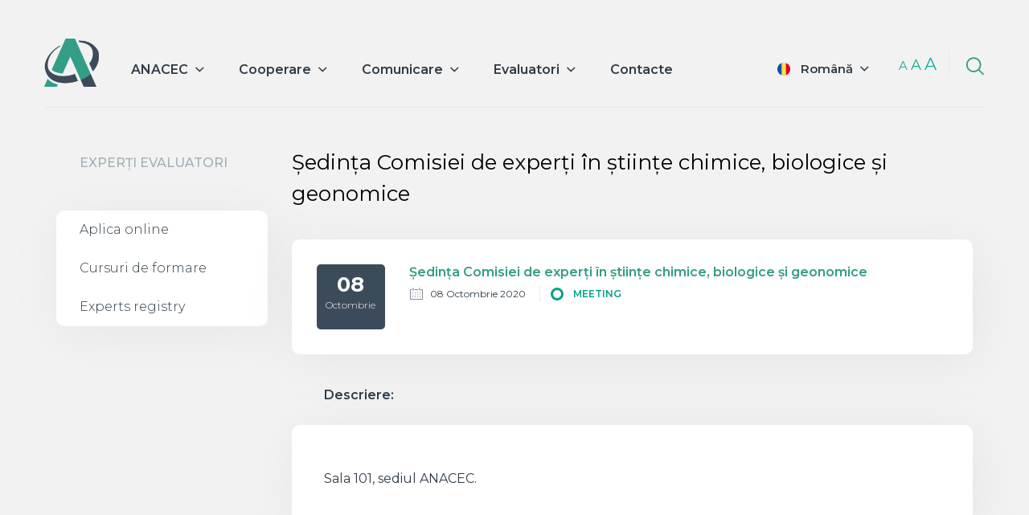

--- FILE ---
content_type: text/html; charset=utf-8
request_url: https://anacec.md/ro/events/%C8%99edin%C8%9Ba-comisiei-de-exper%C8%9Bi-%C3%AEn-%C8%99tiin%C8%9Be-chimice-biologice-%C8%99i-geonomice
body_size: 5154
content:

<!DOCTYPE html PUBLIC "-//W3C//DTD XHTML+RDFa 1.0//EN"
  "http://www.w3.org/MarkUp/DTD/xhtml-rdfa-1.dtd">
<html lang="ro"
      dir="ltr"
  xmlns:content="http://purl.org/rss/1.0/modules/content/"
  xmlns:dc="http://purl.org/dc/terms/"
  xmlns:foaf="http://xmlns.com/foaf/0.1/"
  xmlns:og="http://ogp.me/ns#"
  xmlns:rdfs="http://www.w3.org/2000/01/rdf-schema#"
  xmlns:sioc="http://rdfs.org/sioc/ns#"
  xmlns:sioct="http://rdfs.org/sioc/types#"
  xmlns:skos="http://www.w3.org/2004/02/skos/core#"
  xmlns:xsd="http://www.w3.org/2001/XMLSchema#">
  <head profile="http://www.w3.org/1999/xhtml/vocab">
    <meta charset="utf-8">
    <meta http-equiv="X-UA-Compatible" content="IE=edge">
    <meta name="viewport" content="width=device-width, initial-scale=1">

    <!-- Primary Meta Tags -->
    <title>Ședința Comisiei de experți în științe chimice, biologice și geonomice | ANACEC.md</title>
    <meta name="title" content="Ședința Comisiei de experți în științe chimice, biologice și geonomice | ANACEC.md">
    <meta name="description" content="The National Agency for Quality Assurance in Education and Research" />

    <!-- Open Graph / Facebook -->
    <meta property="og:type" content="website">
    <meta property="og:url" content="https://anacec.md/">
    <meta property="og:title" content="Ședința Comisiei de experți în științe chimice, biologice și geonomice | ANACEC.md">
    <meta property="og:site_name" content="Ședința Comisiei de experți în științe chimice, biologice și geonomice | ANACEC.md">
    <meta property="og:description" content="The National Agency for Quality Assurance in Education and Research" />
    <meta property="og:image" content="https://anacec.md/sites/all/themes/anacec/images/logo.png">

    <!-- Twitter -->
    <meta property="twitter:card" content="summary_large_image">
    <meta property="twitter:url" content="https://anacec.md/">
    <meta property="twitter:title" content="Ședința Comisiei de experți în științe chimice, biologice și geonomice | ANACEC.md">
    <meta property="twitter:description" content="The National Agency for Quality Assurance in Education and Research" />
    <meta property="twitter:image" content="https://anacec.md/sites/all/themes/anacec/images/logo.png">

    <meta http-equiv="Content-Type" content="text/html; charset=utf-8" />
<meta name="Generator" content="Drupal 7 (http://drupal.org)" />
<link rel="canonical" href="/ro/events/%C8%99edin%C8%9Ba-comisiei-de-exper%C8%9Bi-%C3%AEn-%C8%99tiin%C8%9Be-chimice-biologice-%C8%99i-geonomice" />
<link rel="shortlink" href="/ro/node/257" />
<link rel="shortcut icon" href="https://anacec.md/files/favicon.ico" type="image/vnd.microsoft.icon" />
    <link type="text/css" rel="stylesheet" href="https://anacec.md/files/css/css_xE-rWrJf-fncB6ztZfd2huxqgxu4WO-qwma6Xer30m4.css" media="all" />
<link type="text/css" rel="stylesheet" href="https://anacec.md/files/css/css_NJaChtVY9gwcfh40DV91p96jnO23DfjggwmzoVPMCWI.css" media="all" />
<link type="text/css" rel="stylesheet" href="https://anacec.md/files/css/css_T5FpHa12-tChU448_v_8A7I68gblylToldZd1ubbJRk.css" media="all" />
<link type="text/css" rel="stylesheet" href="https://anacec.md/files/css/css_zojIQav0u0gLUZ-ktCLGFU9fM0SUYIf-mATJHq6fqGo.css" media="all" />
    <link href="https://fonts.googleapis.com/css2?family=Montserrat:ital,wght@0,100;0,200;0,300;0,400;0,500;0,600;0,700;0,800;0,900;1,100;1,200;1,300;1,400;1,500;1,600;1,700;1,800;1,900&display=swap" rel="stylesheet">
    <!-- Font Awesome CSS-->
    <link rel="stylesheet"
      href="https://use.fontawesome.com/releases/v5.1.0/css/solid.css"
      integrity="sha384-TbilV5Lbhlwdyc4RuIV/JhD8NR+BfMrvz4BL5QFa2we1hQu6wvREr3v6XSRfCTRp"
      crossorigin="anonymous">
    <link rel="stylesheet"
      href="https://use.fontawesome.com/releases/v5.1.0/css/regular.css"
      integrity="sha384-avJt9MoJH2rB4PKRsJRHZv7yiFZn8LrnXuzvmZoD3fh1aL6aM6s0BBcnCvBe6XSD"
      crossorigin="anonymous">
    <link rel="stylesheet"
      href="https://use.fontawesome.com/releases/v5.1.0/css/brands.css"
      integrity="sha384-7xAnn7Zm3QC1jFjVc1A6v/toepoG3JXboQYzbM0jrPzou9OFXm/fY6Z/XiIebl/k"
      crossorigin="anonymous">
    <link rel="stylesheet"
      href="https://use.fontawesome.com/releases/v5.1.0/css/fontawesome.css"
      integrity="sha384-ozJwkrqb90Oa3ZNb+yKFW2lToAWYdTiF1vt8JiH5ptTGHTGcN7qdoR1F95e0kYyG"
      crossorigin="anonymous">

    <!-- HTML5 element support for IE6-8 -->
    <!--[if lt IE 9]>
    <script src="//html5shiv.googlecode.com/svn/trunk/html5.js"></script>
    <![endif]-->
    <script type="text/javascript" src="https://anacec.md/files/js/js_mOx0WHl6cNZI0fqrVldT0Ay6Zv7VRFDm9LexZoNN_NI.js"></script>
<script type="text/javascript">
<!--//--><![CDATA[//><!--
jQuery.migrateMute=true;jQuery.migrateTrace=false;
//--><!]]>
</script>
<script type="text/javascript" src="https://anacec.md/files/js/js_bj8aLgXkuGq1Ao0IA5u3fJcg2JYAiq9U-UtBRf0goSc.js"></script>
<script type="text/javascript" src="https://anacec.md/files/js/js_onbE0n0cQY6KTDQtHO_E27UBymFC-RuqypZZ6Zxez-o.js"></script>
<script type="text/javascript" src="https://anacec.md/files/js/js_XhPUBO71VbwLgcv62H6T-vfB9oKb-O2h8CRQGd3Tc8I.js"></script>
<script type="text/javascript" src="https://anacec.md/files/js/js_TIkBxxjAJLQ-FF99wKj3HPU9IB6nRR-7eIdI_ltZF18.js"></script>
<script type="text/javascript" src="https://anacec.md/files/js/js_xJEOZT0Sn3EWpzR-O1D3DEF-Q4Mtw76W_oMs00myq-k.js"></script>
<script type="text/javascript">
<!--//--><![CDATA[//><!--
jQuery.extend(Drupal.settings, {"basePath":"\/","pathPrefix":"ro\/","setHasJsCookie":0,"ajaxPageState":{"theme":"anacec","theme_token":"xVAitaBy8kQG1IAI4V9u7IGInRayFdoPtSHE-v4ByIg","js":{"sites\/all\/modules\/contrib\/jquery_update\/replace\/jquery\/1.12\/jquery.min.js":1,"0":1,"sites\/all\/modules\/contrib\/jquery_update\/replace\/jquery-migrate\/1\/jquery-migrate.min.js":1,"misc\/jquery-extend-3.4.0.js":1,"misc\/jquery-html-prefilter-3.5.0-backport.js":1,"misc\/jquery.once.js":1,"misc\/drupal.js":1,"sites\/all\/modules\/contrib\/jquery_update\/js\/jquery_browser.js":1,"misc\/form-single-submit.js":1,"sites\/all\/modules\/custom\/anacec_ext\/js\/script.js":1,"sites\/all\/modules\/custom\/anacec_ext\/js\/experts-table-header.js":1,"public:\/\/languages\/ro_9lIxc5HyHrEHjzPfYA5Q8np_D9SUbtuG5I1CiwelzzQ.js":1,"sites\/all\/themes\/anacec\/js\/bootstrap.min.js":1,"sites\/all\/themes\/anacec\/js\/owl.carousel.js":1,"sites\/all\/themes\/anacec\/js\/script.js":1},"css":{"modules\/system\/system.base.css":1,"modules\/system\/system.menus.css":1,"modules\/system\/system.messages.css":1,"modules\/system\/system.theme.css":1,"sites\/all\/modules\/contrib\/calendar\/css\/calendar_multiday.css":1,"modules\/comment\/comment.css":1,"modules\/field\/theme\/field.css":1,"modules\/node\/node.css":1,"modules\/search\/search.css":1,"modules\/user\/user.css":1,"sites\/all\/modules\/contrib\/views\/css\/views.css":1,"sites\/all\/modules\/contrib\/ckeditor\/css\/ckeditor.css":1,"sites\/all\/modules\/contrib\/ctools\/css\/ctools.css":1,"modules\/locale\/locale.css":1,"sites\/all\/themes\/anacec\/css\/bootstrap.min.css":1,"sites\/all\/themes\/anacec\/css\/owl.carousel.css":1,"sites\/all\/themes\/anacec\/css\/style.css":1}},"urlIsAjaxTrusted":{"\/ro\/events\/%C8%99edin%C8%9Ba-comisiei-de-exper%C8%9Bi-%C3%AEn-%C8%99tiin%C8%9Be-chimice-biologice-%C8%99i-geonomice":true}});
//--><!]]>
</script>
  </head>
  <body class="html not-front not-logged-in no-sidebars page-node page-node- page-node-257 node-type-event-calendar i18n-ro" >
        
<div class="container">
    <div class="row header">
        <div class="logo">
            <a href="/ro">&nbsp;</a>
        </div>

        <div class="main-menu-block">
          <div id="block-system-main-menu" class="block block-system block-menu">

    <h2>Meniu principal</h2>
  
  <div class="content">
    <ul class="menu"><li class="first expanded"><span>ANACEC</span><ul class="menu"><li class="first leaf"><a href="/ro/content/despre">Despre</a></li>
<li class="leaf"><a href="/ro/content/strategie">Strategie</a></li>
<li class="leaf"><a href="/ro/content/organigrama">Organigrama</a></li>
<li class="leaf"><a href="/ro/team" title="">Echipa</a></li>
<li class="leaf"><a href="/ro/content/legislatie">Legislație</a></li>
<li class="leaf"><a href="/ro/content/consiliul-de-conducere">Consiliul de conducere</a></li>
<li class="leaf"><a href="/ro/transparency">Transparență</a></li>
<li class="last leaf"><a href="/ro/careers" title="">Cariere</a></li>
</ul></li>
<li class="expanded"><span>Cooperare</span><ul class="menu"><li class="first leaf"><a href="/ro/partners" title="">Parteneri</a></li>
<li class="last leaf"><a href="/ro/projects" title="">Proiecte</a></li>
</ul></li>
<li class="expanded"><span>Comunicare</span><ul class="menu"><li class="first leaf"><a href="/ro/news-categories/news" title="">Noutăți</a></li>
<li class="leaf"><a href="/ro/news-categories/press-releases" title="">Comunicate de presă</a></li>
<li class="collapsed"><a href="/ro/events-all" title="">Evenimente</a></li>
<li class="leaf"><a href="/ro/content/publica%C8%9Bii">Publicații</a></li>
<li class="last leaf"><a href="/ro/news-categories/buletin-informativ-0" title="">Buletin informativ</a></li>
</ul></li>
<li class="expanded"><span>Evaluatori</span><ul class="menu"><li class="first leaf"><a href="/ro/cv" title="">Aplică</a></li>
<li class="leaf"><a href="/ro/events" title="">Cursuri de formare</a></li>
<li class="last leaf"><a href="/ro/content/registrul-exper%C8%9Bilor" title="">Registrul experților</a></li>
</ul></li>
<li class="last leaf"><a href="/ro/contacts" title="">Contacte</a></li>
</ul>  </div>
</div>
            <div class="burger-mobile" style="display: none">
                <div class="divider">&nbsp;</div>
                <div class="divider">&nbsp;</div>
                <div class="divider">&nbsp;</div>
            </div>
        </div>

        <div class="search-block">
          <div id="block-search-form" class="block block-search">

    
  <div class="content">
    <form action="/ro/events/%C8%99edin%C8%9Ba-comisiei-de-exper%C8%9Bi-%C3%AEn-%C8%99tiin%C8%9Be-chimice-biologice-%C8%99i-geonomice" method="post" id="search-block-form" accept-charset="UTF-8"><div><div class="container-inline">
      <h2 class="element-invisible">Formular de căutare</h2>
    <div class="form-item form-type-textfield form-item-search-block-form">
  <label class="element-invisible" for="edit-search-block-form--2">Căutare </label>
 <input title="Introduceţi termenii doriţi pentru căutare." type="text" id="edit-search-block-form--2" name="search_block_form" value="" size="15" maxlength="128" class="form-text" />
</div>
<div class="form-actions form-wrapper" id="edit-actions"><input type="submit" id="edit-submit" name="op" value="Căutare" class="form-submit" /></div><input type="hidden" name="form_build_id" value="form-43e2DzapTfx_WY65qIA_wfR8Q2NflLtelIkw71NnvL8" />
<input type="hidden" name="form_id" value="search_block_form" />
</div>
</div></form>  </div>
</div>
            <div class="search-icon">&nbsp;</div>
        </div>

        <div class="change-case-block">
            <span class="change-case small">a</span>
            <span class="change-case medium">a</span>
            <span class="change-case large">a</span>
        </div>

        <div class="locale-block">
            <span class="current-language ro"><a href="#">Română</a></span>
          <div id="block-locale-language" class="block block-locale">

    <h2>Limbi</h2>
  
  <div class="content">
    <ul class="language-switcher-locale-url"><li class="ro first active"><a href="/ro/events/%C8%99edin%C8%9Ba-comisiei-de-exper%C8%9Bi-%C3%AEn-%C8%99tiin%C8%9Be-chimice-biologice-%C8%99i-geonomice" class="language-link active" xml:lang="ro" title="Ședința Comisiei de experți în științe chimice, biologice și geonomice">Română</a></li>
<li class="en-gb last"><a href="/en/node/256" class="language-link" xml:lang="en-gb" title="Ședința Comisiei de experți în științe chimice, biologice și geonomice">English</a></li>
</ul>  </div>
</div>
        </div>
    </div>
</div>


<div class="container main-container">
    <div class="row">
        <div class="col-md-3">  <div class="region region-sidebar-left">
    <div id="block-menu-menu-experti-evaluatori" class="block block-menu">

    <h2>Experți evaluatori</h2>
  
  <div class="content">
    <ul class="menu"><li class="first leaf"><a href="/ro/cv" title="">Aplica online</a></li>
<li class="leaf"><a href="/ro/events" title="">Cursuri de formare</a></li>
<li class="last leaf"><a href="/ro/experts" title="">Experts registry</a></li>
</ul>  </div>
</div>
  </div>
</div>
        <div class="col-md-9">
          <h1 class="page-title">Ședința Comisiei de experți în științe chimice, biologice și geonomice</h1>
          <div class="row">
              <div class="col-md-6"></div>
              <div class="col-md-6"></div>
          </div>
            <div class="region region-content">
    <div id="block-system-main" class="block block-system">

    
  <div class="content">
    
    <div class="event-item-teaser meeting">
        <div class="row">
            <div class="col-md-2 col-xs-4">
                <div class="event-date">
                    <div class="day">08</div>
                    <div class="month">Octombrie</div>
                </div>
            </div>
            <div class="col-md-10 col-xs-8">
                <div class="event-title">
                    <div class="title">
                      <a href="/ro/events/%C8%99edin%C8%9Ba-comisiei-de-exper%C8%9Bi-%C3%AEn-%C8%99tiin%C8%9Be-chimice-biologice-%C8%99i-geonomice" class="active">Ședința Comisiei de experți în științe chimice, biologice și geonomice</a>                    </div>
                    <div class="general-info">
                        <div class="date">
                          08                                                    Octombrie 2020                        </div>
                        <div class="category">
                            <div class="round">&nbsp;</div>
                          <div class="field field-name-field-event-type field-type-taxonomy-term-reference field-label-hidden"><div class="field-items"><div class="field-item even">Meeting</div></div></div>                        </div>
                    </div>
                    <div class="description">
                      <div class="field field-name-body field-type-text-with-summary field-label-hidden"><div class="field-items"><div class="field-item even" property="content:encoded"><p>Sala 101, sediul ANACEC.</p>
</div></div></div>                    </div>
                </div>
            </div>
        </div>
    </div>
    <h2>Descriere:</h2>
    <div class="content-block-simple">
        <div>
          <div class="field field-name-body field-type-text-with-summary field-label-hidden"><div class="field-items"><div class="field-item even" property="content:encoded"><p>Sala 101, sediul ANACEC.</p>
</div></div></div>        </div>
    </div>
  </div>
</div>
  </div>
        </div>
    </div>
</div>

<div class="footer">
    <div class="container">
        <div class="row">
            <div class="col-md-3 col-xs-12 contacts">
                <h2>Contacte</h2>
                <div class="address">
                  șos. Hîncești 38A, mun. Chişinău  &nbsp;MD-2028, Republica Moldova                </div>
                <div class="row phones">
                    <div class="col-md-3 col-xs-4">
                        <div>telefon:</div>
                    </div>
                    <div class="col-md-9 col-xs-8">
                        <div class="phone">+373 <span>22 54 54 11</span></div>
                    </div>
                </div>
                <div class="row email">
                    <div class="col-md-3 col-xs-4">
                        <div>email:</div>
                    </div>
                    <div class="col-md-9 col-xs-8">
                        <div>contact@anacec.md</div>
                    </div>
                </div>
            </div>
            <div class="col-md-4 col-md-offset-1">
              <div id="block-anacec-newsletter-anacec-newsletter-compact" class="block block-anacec-newsletter">

    <h2>Abonare newsletter</h2>
  
  <div class="content">
    <form action="/ro/events/%C8%99edin%C8%9Ba-comisiei-de-exper%C8%9Bi-%C3%AEn-%C8%99tiin%C8%9Be-chimice-biologice-%C8%99i-geonomice" method="post" id="anacec-newsletter-form" accept-charset="UTF-8"><div><div class="row main-form">
  <div class="">
    <div class="col-md-12">
      <div class="form-elements">
        <div class="row">
          <div class="col-md-6">
            <div class="form-item form-type-textfield form-item-name">
  <label for="edit-name">Prenume <span class="form-required" title="Acest câmp este obligatoriu.">*</span></label>
 <input class="form-item form-text required" type="text" id="edit-name" name="name" value="" size="60" maxlength="255" />
</div>
          </div>
          <div class="col-md-6">
            <div class="form-item form-type-textfield form-item-email">
  <label for="edit-email">E-mail <span class="form-required" title="Acest câmp este obligatoriu.">*</span></label>
 <input class="form-item form-text required" type="text" id="edit-email" name="email" value="" size="60" maxlength="255" />
</div>
          </div>
        </div>
        <div class="row">
          <div class="col-md-12">
            <div class="text-center">
              <input class="btn btn-green form-submit" type="submit" id="edit-submit--2" name="op" value="Trimiteţi mesaj" />            </div>
          </div>
        </div>
      </div>
    </div>
  </div>
</div>
<input type="hidden" name="form_build_id" value="form-dFNhjBazSqzKBqh8Y_TpaJ10pW5io_gepqZloAZfejw" />
<input type="hidden" name="form_id" value="anacec_newsletter_form" />
</div></form>  </div>
</div>
                <div class="social-links">
                    <h2>Urmărește-ne</h2>
                    <div class="s-links">
                        <a class="twitter" href="https://twitter.com/ANACECtwt" target="_blank">&nbsp;</a>
                        <a class="facebook" href="https://www.facebook.com/www.anacec.md" target="_blank">&nbsp;</a>
                        <a class="instagram" href="https://www.instagram.com/anacec_md/" target="_blank">&nbsp;</a>
                        <a class="linkedin" href="https://www.linkedin.com/company/10599356/admin/" target="_blank">&nbsp;</a>
                        <a class="youtube" href="https://www.youtube.com/c/DepartamentuldeManagementalCalit%C4%83%C8%9BiiChi%C5%9Fin%C4%83u/videos" target="_blank">&nbsp;</a>
                    </div>
                </div>
            </div>
            <div class="col-md-3 col-md-offset-1 links">
              <div id="block-menu-menu-linkuri-utile" class="block block-menu">

    <h2>Useful links</h2>
  
  <div class="content">
    <ul class="menu"><li class="first leaf"><a href="/ro/content/despre" title="">Despre noi</a></li>
<li class="leaf"><a href="/ro/cv" title="">Aplică online</a></li>
<li class="last leaf"><a href="/ro/experts" title="">Registrul evaluatorilor</a></li>
</ul>  </div>
</div>
            </div>
        </div>

        <div class="row copyright">
            Copyright ©  2020 ANACEC. All rights reserved
        </div>
    </div>
</div>

<div class="messages-wrapper">
    </div>
      </body>
</html>
